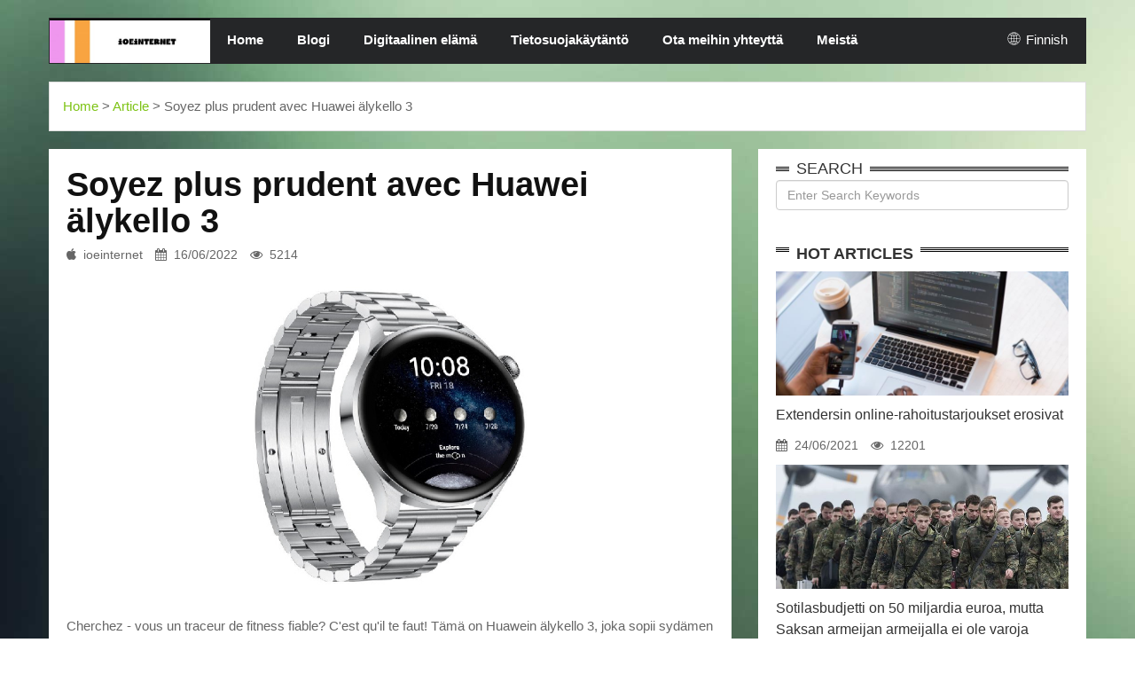

--- FILE ---
content_type: text/html; charset=UTF-8
request_url: https://www.ioeinternet.com/fi/soyez-plus-prudent-avec-huawei-smartwatch-3/
body_size: 8296
content:
<!DOCTYPE html>
<html lang="fi">
<head>
    <meta charset="utf-8"/>
    <meta http-equiv="X-UA-Compatible" content="IE=edge"/>
    <meta name="viewport" content="width=device-width, initial-scale=1"/>
    
    
    
    <title>Soyez plus prudent avec Huawei älykello 3 - ioeinternet</title>
    <meta name="keywords" content="Soyez plus prudent avec Huawei älykello 3,ioeinternet"/>
    <meta name="description" content="Cherchez - vous un traceur de fitness fiable? C&amp;#39;est qu&amp;#39;il te f..."/>
    <link rel="canonical" href="https://www.ioeinternet.com/fi/soyez-plus-prudent-avec-huawei-smartwatch-3/">
    <link href='https://website-google-hk.oss-cn-hongkong.aliyuncs.com/uploads/16578577481.png' rel='icon' type='image/x-icon'/>
    <!-- Bootstrap Core CSS -->
    <link rel="stylesheet" href="https://www.ioeinternet.com/template/007/assets/css/bootstrap.min.css" type="text/css">
    <!-- Owl Carousel Assets -->
    <link href="https://www.ioeinternet.com/template/007/assets/owl-carousel/owl.carousel.css" rel="stylesheet">
    <link href="https://www.ioeinternet.com/template/007/assets/owl-carousel/owl.theme.css" rel="stylesheet">
    <!-- Custom CSS -->
    <link rel="stylesheet" href="https://www.ioeinternet.com/template/007/assets/css/style.css">
    <link href="https://www.ioeinternet.com/template/007/assets/css/bootstrap-datetimepicker.min.css" rel="stylesheet" media="screen">
    <!-- Custom Fonts -->
    <link rel="stylesheet" href="https://www.ioeinternet.com/template/007/assets/font-awesome-4.4.0/css/font-awesome.min.css"

          type="text/css">
    <!-- jQuery and Modernizr-->
    <script src="https://www.ioeinternet.com/template/007/assets/js/jquery-2.1.1.js"></script>
    <!-- Core JavaScript Files -->
    <script src="https://www.ioeinternet.com/template/007/assets/js/bootstrap.min.js"></script>
    <!-- HTML5 Shim and Respond.js IE8 support of HTML5 elements and media queries -->
    <!-- WARNING: Respond.js doesn't work if you view the page via file:// -->
<!--[if lt IE 9]>
    <script src="https://www.ioeinternet.com/template/007/assets/js/html5shiv.js"></script>
    <script src="https://www.ioeinternet.com/template/007/assets/js/respond.min.js"></script>
    <![endif]-->
            <script type="application/ld+json">
        [{"@context":"https://schema.org","@type":"BreadcrumbList","itemListElement":[{"@type":"ListItem","position":1,"name":"Home","item":"https://www.ioeinternet.com/fi/"},{"@type":"ListItem","position":2,"name":"Article","item":"https://www.ioeinternet.com/fi/article/"},{"@type":"ListItem","position":3,"name":"Soyez plus prudent avec Huawei älykello 3"}]},{"@context":"https://schema.org","@type":"NewsArticle","headline":"Soyez plus prudent avec Huawei älykello 3","image":["https://website-google-hk.oss-cn-hongkong.aliyuncs.com/uploads/16554368301.jpg"],"datePublished":"2022-06-16T00:00:00+0000","dateModified":"2022-06-17T03:34:14+0000"}]
    </script>
</head>
<body>
<header>
    <!--Top-->
















<!--Navigation-->
    <nav id="menu" class="navbar container">
        <div class="navbar-header">
            <button type="button" class="btn btn-navbar navbar-toggle" data-toggle="collapse"
                    data-target=".navbar-ex1-collapse"><i class="fa fa-bars"></i></button>
            <a class="navbar-brand" href="https://www.ioeinternet.com/fi/">
                <div class="logo"><span>            <img src="https://websites-1251174242.cos.ap-hongkong.myqcloud.com/websites_logo/ioeinternet.jpg" alt="ioeinternet"
             title="ioeinternet">
    </span></div>
            </a>
        </div>
        <div class="collapse navbar-collapse navbar-ex1-collapse">
            <ul class="nav navbar-nav">
                                    <li><a href="/">Home</a></li>
                                                                    <li >
                        <a href="https://www.ioeinternet.com/fi/mobile-phone/" title="Blogi" target="" rel="">
                            Blogi
                        </a>
                    </li>
                                                                    <li >
                        <a href="https://www.ioeinternet.com/fi/digital-life/" title="Digitaalinen elämä" target="" rel="">
                            Digitaalinen elämä
                        </a>
                    </li>
                                
                                <li class="">
                    <a href="/fi/" title="Tietosuojakäytäntö" target="" rel="nofollow">
                        Tietosuojakäytäntö
                    </a>
                </li>
                                <li class="">
                    <a href="/fi/" title="Ota meihin yhteyttä" target="" rel="nofollow">
                        Ota meihin yhteyttä
                    </a>
                </li>
                                <li class="">
                    <a href="/fi/" title="Meistä" target="" rel="nofollow">
                        Meistä
                    </a>
                </li>
                            </ul>
            <style>
    .icon-lang {
        display: inline-block;
        font: normal normal normal 14px/1 FontAwesome;
        font-size: inherit;
        text-rendering: auto;
        -webkit-font-smoothing: antialiased;
        -moz-osx-font-smoothing: grayscale;
    }

    .icon-lang:before {
        content: url('data:image/svg+xml;utf8,%3Csvg%20fill%3D%22%23fff%22%20t%3D%221634198902255%22%20unicode%3D%22%26%2358990%3B%22%20class%3D%22icon%22%20%20viewBox%3D%220%200%201024%201024%22%20version%3D%221.1%22%20xmlns%3D%22http%3A%2F%2Fwww.w3.org%2F2000%2Fsvg%22%20p-id%3D%221405%22%3E%3Cpath%20d%3D%22M512%20129.94444444h-0.36736111H511.08159723c-210.68159723%200.55104167-381.13715277%20171.37395833-381.13715279%20382.05555556s170.45555556%20381.50451389%20381.13715279%20382.05555556h0.91840277c211.04895833%200%20382.05555556-171.00659723%20382.05555556-382.05555556S723.04895833%20129.94444444%20512%20129.94444444z%20m15.24548611%20228.68229167c40.59340277-1.10208333%2079.90104167-6.42881944%20117.92291666-15.61284722%2011.38819444%2045.00173611%2018.55173611%2096.98333333%2019.65381946%20153.92430555H527.24548611V358.62673611z%20m0-30.67465278V163.00694444c41.14444444%2011.38819444%2083.02361111%2066.30868056%20109.47361112%20150.61805556-35.26666667%208.44930556-71.81909723%2013.225-109.47361112%2014.32708333z%20m-30.49097222-165.3125v165.49618056c-38.021875-1.10208333-74.94166667-6.06145833-110.39201389-14.69444445%2026.81736111-84.86041667%2068.88020833-140.14826389%20110.39201389-150.80173611z%20m0%20195.98715278v138.12777778H358.259375c1.10208333-56.94097223%208.265625-108.92256944%2019.65381944-153.92430556%2038.20555556%209.18402777%2078.06423611%2014.69444444%20118.84131945%2015.79652778zM327.40104167%20496.75451389H160.98645833c3.30625-78.61527777%2032.69513889-150.61805556%2079.53368056-207.55902778%2033.98090277%2018.73541667%2070.16597223%2034.16458333%20108.00416667%2045.55277778-12.49027777%2048.67534723-19.8375%20103.59583333-21.12326389%20162.00625z%20m0%2030.49097222c1.10208333%2058.22673611%208.44930556%20113.33090277%2020.93958333%20162.00625a571.99043402%20571.99043402%200%200%200-108.00416667%2045.55277778c-46.83854167-56.94097223-76.04375-128.94375-79.53368056-207.55902778H327.40104167z%20m30.85833333%200h138.49513889v137.94409722C455.97743056%20666.29166667%20416.11875%20671.80208333%20377.91319444%20681.16979167c-11.38819444-45.00173611-18.55173611-96.98333333-19.65381944-153.92430556z%20m138.49513889%20168.61875v165.67986112c-41.51180556-10.83715277-83.57465277-65.94131944-110.39201389-150.80173612%2035.45034723-8.81666667%2072.37013889-13.77604167%20110.39201389-14.878125zM527.24548611%20860.99305556V695.68055556c37.65451389%201.10208333%2074.20694444%206.06145833%20109.65729166%2014.51076388-26.63368056%2084.49305556-68.32916667%20139.41354167-109.65729166%20150.80173612z%20m0-195.80347223V527.24548611h137.57673612c-1.10208333%2056.75729167-8.265625%20108.73888889-19.65381946%20153.740625-38.021875-9.18402777-77.32951389-14.69444444-117.92291666-15.79652778z%20m168.25138889-137.94409722h167.51666667c-3.30625%2078.61527777-32.69513889%20150.434375-79.53368056%20207.55902778-34.34826389-18.91909723-70.71701389-34.34826389-108.92256944-45.92013889%2012.49027777-48.67534723%2019.8375-103.41215277%2020.93958333-161.63888889z%20m0-30.49097222c-1.10208333-58.22673611-8.44930556-113.14722223-20.75590277-161.82256945%2038.20555556-11.571875%2074.57430556-27.00104167%20108.73888888-45.73645833%2046.83854167%2056.94097223%2076.22743056%20128.94375%2079.53368056%20207.74270833H695.496875z%20m67.04340277-231.07013889c-30.49097223%2016.16388889-62.45138889%2029.57256944-96.06493054%2039.675-17.81701389-57.49201389-42.98125-104.33055556-72.55381946-135.18888889%2065.02291667%2015.61284723%20123.06597223%2049.41006944%20168.61875%2095.51388889zM428.97638889%20170.53784723c-29.57256944%2030.67465277-54.553125%2077.51319444-72.18645833%20134.63784721-33.24618056-10.10243056-65.02291667-23.32743056-95.14652779-39.49131944%2045.00173611-45.92013889%20102.67743056-79.53368056%20167.33298612-95.14652777zM261.45972223%20758.13194444c30.12361111-16.16388889%2062.08402777-29.38888889%2095.14652777-39.49131944%2017.81701389%2057.30833333%2042.79756944%20103.96319444%2072.37013889%20134.82152777-64.65555556-15.61284723-122.33125-49.22638889-167.51666666-95.33020833z%20m332.46180554%2095.69756945c29.75625-30.85833333%2054.73680556-77.696875%2072.7375-135.37256945%2033.61354167%2010.10243056%2065.57395833%2023.51111111%2096.06493056%2039.675-45.55277777%2046.2875-103.77951389%2080.08472223-168.80243056%2095.69756945z%22%20p-id%3D%221406%22%3E%3C%2Fpath%3E%3C%2Fsvg%3E');
        width: 19px;
        height: 20px;
        clear: both;
        display: inline-block;
        vertical-align: middle;
    }

    .lang-dropbtn {
        border: none;
        cursor: pointer;
    }

    .lang-dropdown {
        position: relative;
        display: inline-block;
        float: right;
        color: #fff;
        line-height: 48px;
        margin-right: 20px;
    }

    .lang-dropdown-content {
        display: none;
        position: absolute;
        background-color: #f9f9f9;
        max-width: 180px;
        min-width: 100px;
        box-shadow: 0px 8px 16px 0px rgba(0, 0, 0, 0.2);
    }

    .lang-dropdown-content a {
        padding: 2px 16px;
        text-decoration: none;
        display: block;
        line-height: 30px;
    }

    .lang-dropdown-content a:hover {
        background-color: #f1f1f1
    }

    .lang-dropdown:hover .lang-dropdown-content {
        display: block;
        z-index: 99999;
        box-shadow: 0 0 10px 0 rgba(0, 0, 0, 0.3);
    }

    @media (max-width: 768px) {
        .lang-dropdown{display: none}
    }
</style>

<div class="lang-dropdown">
    <div class="lang-dropbtn">
        <i class="icon-lang"></i>
        Finnish
    </div>
    <div class="lang-dropdown-content">
                                                        <a rel="alternate" hreflang="en"
                   href="https://www.ioeinternet.com/en/soyez-plus-prudent-avec-huawei-smartwatch-3/">English</a>
                                                                                                                                                                                            <a rel="alternate" hreflang="sr-Latn"
                   href="https://www.ioeinternet.com/sr-Latn/soyez-plus-prudent-avec-huawei-smartwatch-3/">Serbian (Latin)</a>
                                                <a rel="alternate" hreflang="fi"
                   href="https://www.ioeinternet.com/fi/soyez-plus-prudent-avec-huawei-smartwatch-3/">Finnish</a>
                                                                    <a rel="alternate" hreflang="cs"
                   href="https://www.ioeinternet.com/cs/soyez-plus-prudent-avec-huawei-smartwatch-3/">Czech</a>
                                                                    <a rel="alternate" hreflang="bg"
                   href="https://www.ioeinternet.com/bg/soyez-plus-prudent-avec-huawei-smartwatch-3/">Bulgarian</a>
                                                                                                                                                </div>
</div>
        </div>
    </nav>
</header>    <div class="featured container">
        <a href="https://www.ioeinternet.com/fi/">Home</a> >
                    <a href="https://www.ioeinternet.com/fi/article/">Article</a>
            >
                Soyez plus prudent avec Huawei älykello 3
    </div>
    <div id="page-content" class="single-page container">
        <div class="row">
            <div id="main-content" class="col-md-8">
                <div class="box">
                    <h1 class="vid-name">
                        Soyez plus prudent avec Huawei älykello 3
                    </h1>
                    <div class="info">
                        <span><i class="fa fa-apple"></i>ioeinternet</span>
                        <span><i class="fa fa-calendar"></i>16/06/2022</span>
                        <span><i class="fa fa-eye"></i>5214</span>
                    </div>

                    <p><img src="https://website-google-hk.oss-cn-hongkong.aliyuncs.com/uploads/16554368301.jpg" alt="Soyez plus prudent avec Huawei smartwatch 3 " title="Soyez plus prudent avec Huawei smartwatch 3" alt="Soyez plus prudent avec Huawei smartwatch 3 " title="Soyez plus prudent avec Huawei smartwatch 3"title="16554368301.jpg" alt="7.jpg"/ ></p><p>Cherchez - vous un traceur de fitness fiable? C&#39;est qu&#39;il te faut! Tämä on Huawein älykello 3, joka sopii sydämen rytmiin ja valvontaan. Il est temps de profiter des moments de pointe de la mode et de la commodité. La Batterie a une durée de vie impression de 12 heures et peut jatkaja à fonctionner même si les autres akut ne durent qu&#39;environ 6 heures. Portez la montre 3 seule au Royaume - Uni ou habillez - vous avec nos accessoires – nous sommes sûrs que peu importe la montre que vous choisissez, elle en vaut la peine:</p><p>Akun kesto:</p><p>La durée de vie de la batterie de Huawei Watch 3 a été augmentée de 14 jours afin que vous puissiez prendre toutes les aventures sans interruption. L&#39;amelioration de la condition physique vous permet de franchir la dernière étape vers la realation de vos objectifs. Qu&#39;agisse d&#39;une randonnée de 8000 mètres jusqu&#39;au camping ou d&#39;un maraton d&#39;entraînement, smartwatch 3 est le partenaire voydéal pour le idéal. Grace à des capteurs innovants, vous serez en mesure de suivre toutes les informations, de la fréquence et du rythme cardiaques aux calories brûlées en cours de route. Ces capteurs sont également conçus pour être le best point de contact caché sur votre poignet. Älä tekstiviesti? SIJAINTI GPS? Pas de probleme!</p><p>Käytä älykelloa 3, jolla voit lähettää vastauksen:</p><p>Que vous soyez à la maison, au bureau tai debout toute la journée, Huawei Watch 3 peut répondre à tous vos besoins de fitness. La détection des chutes avec une fonction d&#39; urgence SOS merkitsee que les personnes âgées deviennent plus vulnérables et plus exposées au risque de chutes en cas d&#39;accident et que vous vous n&#39; ou de leur numéro de phonephone. Des gestes simples leur permettent de répondre aux SMS et aux appels téléphoniques sans meme toucher l&#39;écran.</p><p>De plus, la valvontaa améliorée de la fréquence cardiaque est plus précise que jamais afin que vous puissiez savoir si votre luento augmente lorsque vous vous sentez stressé. De même, ne jamais manquer de cartes ou de contacts, toujours rester en haut du moment de l&#39;activité et fournir des conseils étape par étape sur le suivi de l&#39;activité. Jouez au golf d&#39;une manière sans précédent, enregistrez les séances d&#39;entraînement à l&#39;intérieur, préparez - vous pour la saison prochaine, répétez l&#39;entraînement de musculation de musculation à ce qu&#39;il ne se répète plus - Regardez 3 sera toujours avec vous.</p><p>Un meilleur hallinta:</p><p>Dans ta vie, il y a des gens qui te tracassent. Voulez - vous simplement couper les appels indésirables et ennuyeux et les notifications de groupe? Il est temps d&#39;utiliser la montre 3 avec l&#39;ID touchile numérique + la fente de carte SIM. Il suffit de glisser entre les écrans et cette montre aura tout ce dont vous avez besoin pendant que vous faites quelque chose de simple mais tärkeä. L&#39;écran de verrouillage intelligent garantit que les voleurs ne verront pas toutes vos données privilégiées et ne paniqueront pas après chaque vol de Smartphone dans les nouvelles.</p><p>Les applications de votre montre sont rapides et intuitives et vous permettent de gérer votre vie sans avoir besoin d&#39;un téléphone cellulaire ou d&#39;un ordinateur portable. L&#39;liitännän utilisateur est organsée avec un affichage de grille clair et helppokäyttöinen navigoija, vous permettant de naviguer facilement vers chaque application préférée. Hyvästi à être attasé à votre älypuhelin. Avec Huawei Watch 3, vous pouvez faire des appels téléphoniques, jouer de la musique, télécharger des applications jne.</p><p><br/></p><p>Tapaa participe passé ，Qu&#39;est - ce qu&#39;on fait?</p><p><br/></p>


                    <div class="line"></div>
                                            <p>
                            Latest:
                            <a href="https://www.ioeinternet.com/fi/a-great-job-by-huawei-the-freebuds-4i/" title="Hieno työ Huaweilta: The Freebuds 4i">
                                Hieno työ Huaweilta: The Freebuds 4i
                            </a>
                        </p>
                                        <div class="line"></div>
                                            <p>
                            Next:
                        <a href="https://www.ioeinternet.com/fi/huawei-band-6-review-watch-like-smart-band/" title="Huawei Band 6 -arvostelu: Kellomainen Smart Band">
                            Huawei Band 6 -arvostelu: Kellomainen Smart Band
                        </a>
                        </p>
                                        <div class="line"></div>
                                    </div>

                <div class="box">
                    <div class="box-header header-natural">
                        <h2>Related Articles</h2>
                    </div>
                    <div class="box-content">
                        <div class="row">
                                                        <div class="col-md-4">
                                <div class="wrap-vid">
                                    <div class="zoom-container">
                                        <div class="zoom-caption">
                                            <a title="Soyez plus prudent avec Huawei älykello 3" href="https://www.ioeinternet.com/fi/soyez-plus-prudent-avec-huawei-smartwatch-3/">
                                                <i class="fa fa-play-circle-o fa-5x" style="color: #fff"></i>
                                            </a>
                                        </div>
                                        <img src="https://website-google-hk.oss-cn-hongkong.aliyuncs.com/uploads/16554368301.jpg" title="Soyez plus prudent avec Huawei älykello 3" alt="Soyez plus prudent avec Huawei älykello 3"
                                             class="left-img">
                                    </div>
                                    <div class="vid-name">
                                        <a href="https://www.ioeinternet.com/fi/soyez-plus-prudent-avec-huawei-smartwatch-3/" title="Soyez plus prudent avec Huawei älykello 3">Soyez plus prudent avec Huawei älykello 3</a></div>
                                    <div class="info">
                                        <span><i class="fa fa-calendar"></i>16/06/2022</span>
                                        <span><i class="fa fa-eye"></i>5214</span>
                                    </div>
                                </div>
                            </div>
                                                    </div>
                    </div>
                </div>
            </div>
            <div id="sidebar" class="col-md-4">
                <div class="widget wid-tags">
                    <div class="heading">
                        <div class="title">Search</div>
                    </div>
                    <div class="content">
                        <form action="https://www.ioeinternet.com/fi/search/" method="get" class="form-horizontal">
                            <input type="text" placeholder="Enter Search Keywords" value="" name="s" id="v_search"
                                   class="form-control">
                        </form>
                    </div>
                </div>
                                <div class="widget ">
                    <div class="heading">
                        <h2 class="title">Hot Articles</h2>
                    </div>
                    <div class="content">
                                                <div class="wrap-vid">
                            <div class="zoom-container">
                                <div class="zoom-caption">
                                    <a title="Extendersin online-rahoitustarjoukset erosivat" href="https://www.ioeinternet.com/fi/extenders-online-financial-offers-resigned/">
                                        <i class="fa fa-play-circle-o fa-5x" style="color: #fff"></i>
                                    </a>
                                </div>
                                <img src="https://website-google-hk.oss-cn-hongkong.aliyuncs.com/article-website-imgs/cb49574e39eafaadeee2fd90367b31cd.jpg" title="Extendersin online-rahoitustarjoukset erosivat" alt="Extendersin online-rahoitustarjoukset erosivat"
                                     class="left-img">
                            </div>
                            <div class="vid-name"><a title="Extendersin online-rahoitustarjoukset erosivat"
                                                    href="https://www.ioeinternet.com/fi/extenders-online-financial-offers-resigned/">Extendersin online-rahoitustarjoukset erosivat</a></div>
                            <div class="info">
                                <span><i class="fa fa-calendar"></i>24/06/2021</span>
                                <span><i class="fa fa-eye"></i>12201</span>
                            </div>
                        </div>
                                                <div class="wrap-vid">
                            <div class="zoom-container">
                                <div class="zoom-caption">
                                    <a title="Sotilasbudjetti on 50 miljardia euroa, mutta Saksan armeijan armeijalla ei ole varoja aseiden ylläpitoon ja ostamiseen" href="https://www.ioeinternet.com/fi/the-military-budget-reaches-50-billion-euros-but-the-german-arman-army-lacks-funds-to-maintain-and-p/">
                                        <i class="fa fa-play-circle-o fa-5x" style="color: #fff"></i>
                                    </a>
                                </div>
                                <img src="https://website-google-hk.oss-cn-hongkong.aliyuncs.com/article-website-imgs/a524daadc8e2d379e60280d001d8537c.png" title="Sotilasbudjetti on 50 miljardia euroa, mutta Saksan armeijan armeijalla ei ole varoja aseiden ylläpitoon ja ostamiseen" alt="Sotilasbudjetti on 50 miljardia euroa, mutta Saksan armeijan armeijalla ei ole varoja aseiden ylläpitoon ja ostamiseen"
                                     class="left-img">
                            </div>
                            <div class="vid-name"><a title="Sotilasbudjetti on 50 miljardia euroa, mutta Saksan armeijan armeijalla ei ole varoja aseiden ylläpitoon ja ostamiseen"
                                                    href="https://www.ioeinternet.com/fi/the-military-budget-reaches-50-billion-euros-but-the-german-arman-army-lacks-funds-to-maintain-and-p/">Sotilasbudjetti on 50 miljardia euroa, mutta Saksan armeijan armeijalla ei ole varoja aseiden ylläpitoon ja ostamiseen</a></div>
                            <div class="info">
                                <span><i class="fa fa-calendar"></i>14/05/2021</span>
                                <span><i class="fa fa-eye"></i>11684</span>
                            </div>
                        </div>
                                                <div class="wrap-vid">
                            <div class="zoom-container">
                                <div class="zoom-caption">
                                    <a title="Xiaopeng P5 on maailman ensimmäinen massatuotantona valmistettu Lidar-älyauto" href="https://www.ioeinternet.com/fi/xiaopeng-p5-is-the-worlds-first-massproductued-lidar-smart-car/">
                                        <i class="fa fa-play-circle-o fa-5x" style="color: #fff"></i>
                                    </a>
                                </div>
                                <img src="https://website-google-hk.oss-cn-hongkong.aliyuncs.com/article-website-imgs/e631841d50e44b2fc77c6302b6d150e7.png" title="Xiaopeng P5 on maailman ensimmäinen massatuotantona valmistettu Lidar-älyauto" alt="Xiaopeng P5 on maailman ensimmäinen massatuotantona valmistettu Lidar-älyauto"
                                     class="left-img">
                            </div>
                            <div class="vid-name"><a title="Xiaopeng P5 on maailman ensimmäinen massatuotantona valmistettu Lidar-älyauto"
                                                    href="https://www.ioeinternet.com/fi/xiaopeng-p5-is-the-worlds-first-massproductued-lidar-smart-car/">Xiaopeng P5 on maailman ensimmäinen massatuotantona valmistettu Lidar-älyauto</a></div>
                            <div class="info">
                                <span><i class="fa fa-calendar"></i>14/05/2021</span>
                                <span><i class="fa fa-eye"></i>10928</span>
                            </div>
                        </div>
                                                <div class="wrap-vid">
                            <div class="zoom-container">
                                <div class="zoom-caption">
                                    <a title="Kaikki mitä sinun tulee tietää päättömästä kitarasta" href="https://www.ioeinternet.com/fi/everything-you-need-to-know-about-headless-guitars/">
                                        <i class="fa fa-play-circle-o fa-5x" style="color: #fff"></i>
                                    </a>
                                </div>
                                <img src="https://website-google-hk.oss-cn-hongkong.aliyuncs.com/uploads/16468058901.png" title="Kaikki mitä sinun tulee tietää päättömästä kitarasta" alt="Kaikki mitä sinun tulee tietää päättömästä kitarasta"
                                     class="left-img">
                            </div>
                            <div class="vid-name"><a title="Kaikki mitä sinun tulee tietää päättömästä kitarasta"
                                                    href="https://www.ioeinternet.com/fi/everything-you-need-to-know-about-headless-guitars/">Kaikki mitä sinun tulee tietää päättömästä kitarasta</a></div>
                            <div class="info">
                                <span><i class="fa fa-calendar"></i>09/03/2022</span>
                                <span><i class="fa fa-eye"></i>9560</span>
                            </div>
                        </div>
                                                <div class="wrap-vid">
                            <div class="zoom-container">
                                <div class="zoom-caption">
                                    <a title="Merisonin puheenjohtaja eroaa Kiinan Chengtong Holding Group -konsernin Sun Companyn puheenjohtajasta" href="https://www.ioeinternet.com/fi/merison-chairman-departs-from-the-chairman-of-sun/">
                                        <i class="fa fa-play-circle-o fa-5x" style="color: #fff"></i>
                                    </a>
                                </div>
                                <img src="https://website-google-hk.oss-cn-hongkong.aliyuncs.com/article-website-imgs/8f86e8d81fe3365ff14ee20d445ee17b.jpg" title="Merisonin puheenjohtaja eroaa Kiinan Chengtong Holding Group -konsernin Sun Companyn puheenjohtajasta" alt="Merisonin puheenjohtaja eroaa Kiinan Chengtong Holding Group -konsernin Sun Companyn puheenjohtajasta"
                                     class="left-img">
                            </div>
                            <div class="vid-name"><a title="Merisonin puheenjohtaja eroaa Kiinan Chengtong Holding Group -konsernin Sun Companyn puheenjohtajasta"
                                                    href="https://www.ioeinternet.com/fi/merison-chairman-departs-from-the-chairman-of-sun/">Merisonin puheenjohtaja eroaa Kiinan Chengtong Holding Group -konsernin Sun Companyn puheenjohtajasta</a></div>
                            <div class="info">
                                <span><i class="fa fa-calendar"></i>28/06/2021</span>
                                <span><i class="fa fa-eye"></i>9429</span>
                            </div>
                        </div>
                                                <div class="wrap-vid">
                            <div class="zoom-container">
                                <div class="zoom-caption">
                                    <a title="HUAWEI Band 10: A Comprehensive User Guide" href="https://www.ioeinternet.com/fi/huawei-band-10-a-comprehensive-user-guide/">
                                        <i class="fa fa-play-circle-o fa-5x" style="color: #fff"></i>
                                    </a>
                                </div>
                                <img src="https://website-google-hk.oss-cn-hongkong.aliyuncs.com/uploads/17443526361.png" title="HUAWEI Band 10: A Comprehensive User Guide" alt="HUAWEI Band 10: A Comprehensive User Guide"
                                     class="left-img">
                            </div>
                            <div class="vid-name"><a title="HUAWEI Band 10: A Comprehensive User Guide"
                                                    href="https://www.ioeinternet.com/fi/huawei-band-10-a-comprehensive-user-guide/">HUAWEI Band 10: A Comprehensive User Guide</a></div>
                            <div class="info">
                                <span><i class="fa fa-calendar"></i>11/04/2025</span>
                                <span><i class="fa fa-eye"></i>8418</span>
                            </div>
                        </div>
                                            </div>
                </div>
            </div>
        </div>
    </div>
<footer>
    <div class="copy-right">
        <p>Copyright © 2023 ioeinternet.com. All rights reserved.   </p>
    </div>
</footer>
<!-- Footer --><!-- JS -->
<script src="https://www.ioeinternet.com/template/007/assets/owl-carousel/owl.carousel.js"></script>
<script>
    $(document).ready(function () {
        $("#owl-demo-1").owlCarousel({
            autoPlay: 3000,
            items: 1,
            itemsDesktop: [1199, 1],
            itemsDesktopSmall: [400, 1]
        });
        $("#owl-demo-2").owlCarousel({
            autoPlay: 3000,
            items: 3,

        });
    });
</script>

<script type="text/javascript" src="https://www.ioeinternet.com/template/007/assets/js/bootstrap-datetimepicker.js"
        charset="UTF-8"></script>
<script type="text/javascript">
    $('.form_datetime').datetimepicker({
        //language:  'fr',
        weekStart: 1,
        todayBtn: 1,
        autoclose: 1,
        todayHighlight: 1,
        startView: 2,
        forceParse: 0,
        showMeridian: 1
    });
    $('.form_date').datetimepicker({
        language: 'fr',
        weekStart: 1,
        todayBtn: 1,
        autoclose: 1,
        todayHighlight: 1,
        startView: 2,
        minView: 2,
        forceParse: 0
    });
    $('.form_time').datetimepicker({
        language: 'fr',
        weekStart: 1,
        todayBtn: 1,
        autoclose: 1,
        todayHighlight: 1,
        startView: 1,
        minView: 0,
        maxView: 1,
        forceParse: 0
    });
</script>



</body>
</html>
